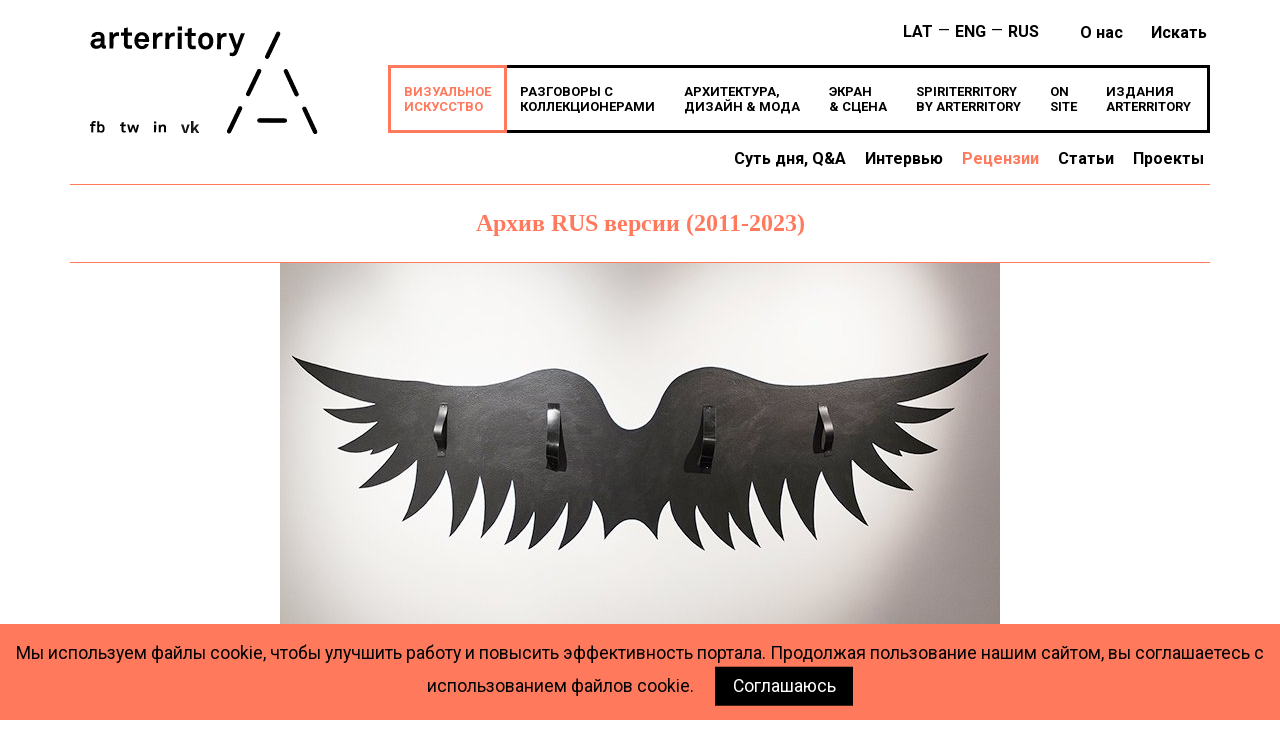

--- FILE ---
content_type: text/html; charset=UTF-8
request_url: https://arterritory.com/ru/vizualnoe_iskusstvo/recenzii/16319-orly_na_brejuschem_polete
body_size: 7324
content:
<!DOCTYPE html PUBLIC "-//W3C//DTD XHTML 1.0 Transitional//EN" "http://www.w3.org/TR/xhtml1/DTD/xhtml1-transitional.dtd">
<html xmlns="http://www.w3.org/1999/xhtml">
<head>
<meta http-equiv="Content-Type" content="text/html; charset=utf-8" />
<base href="https://arterritory.com/index.php" />
<title>Arterritory - Орлы на бреющем полете</title>
<link href="https://fonts.googleapis.com/css?family=Roboto:400,400i,700,700i" rel="stylesheet">
<link rel="stylesheet" type="text/css" href="style_box.css?v=56"/>
<link rel="stylesheet" type="text/css" href="style_ss.css?v=5"/>
<link rel="canonical" href="https://arterritory.com/ru/vizualnoe_iskusstvo/recenzii/16319-orly_na_brejuschem_polete/" />
<meta name="viewport" content="user-scalable=no, initial-scale=1, maximum-scale=1, minimum-scale=1, width=device-width, height=device-height, target-densitydpi=device-dpi" />

<meta property="og:title" content="Орлы на бреющем полете" />
<meta property="og:type" content="article" />
<meta property="og:image" content="https://arterritory.com/images/news/nw5584l.jpg" />
<meta property="og:url" content="https://arterritory.com/ru/vizualnoe_iskusstvo/recenzii/16319-orly_na_brejuschem_polete/" />
<meta property="og:site_name" content="Arterritory.com" />
<meta property="og:description" content="Орлы Андрея Филиппова" />

<script type="text/javascript" src="js/jquery-1.11.1.min.js"></script>
<script type="text/javascript" src="js/crs/jquery.jcarousel.min.js"></script>
<script type="text/javascript" src="js/crs/jquery.jcarousel-autoscroll.min.js"></script>
<script async src="https://www.googletagmanager.com/gtag/js?id=UA-63629249-1"></script>
<script>
  window.dataLayer = window.dataLayer || [];
  function gtag(){dataLayer.push(arguments);}
  gtag('js', new Date());

  gtag('config', 'UA-63629249-1');
</script>


<script type="text/javascript">

var artstart = 0;
var artnum = 3;
var subMenu = Array();
subMenu[59] = '<li><a class="subLink" href="ru/vizualnoe_iskusstvo/sut_dnja_qa">Суть дня, Q&A</a></li><li><a class="subLink" href="ru/vizualnoe_iskusstvo/intervju">Интервью</a></li><li><a class="subLink smSelected" href="ru/vizualnoe_iskusstvo/recenzii">Рецензии</a></li><li><a class="subLink" href="ru/vizualnoe_iskusstvo/stati">Статьи</a></li><li><a class="subLink" href="ru/vizualnoe_iskusstvo/proekty">Проекты</a></li>';
subMenu[92] = '<li><a class="subLink" href="ru/arhitektura_dizain--moda/sut_dnja_qa">Суть дня, Q&A</a></li><li><a class="subLink" href="ru/arhitektura_dizain--moda/intervju">Интервью</a></li><li><a class="subLink smSelected" href="ru/arhitektura_dizain--moda/recenzii">Рецензии</a></li><li><a class="subLink" href="ru/arhitektura_dizain--moda/stati">Статьи</a></li>';
subMenu[105] = '<li><a class="subLink" href="ru/ekran_-scena/sut_dnja_qa">Суть дня, Q&A</a></li><li><a class="subLink" href="ru/ekran_-scena/intervju">Интервью</a></li><li><a class="subLink smSelected" href="ru/ekran_-scena/recenzii">Рецензии</a></li><li><a class="subLink" href="ru/ekran_-scena/stati">Статьи</a></li>';
subMenu[116] = '<li><a class="subLink" href="ru/on_site/otkrytija">Открытия</a></li><li><a class="subLink" href="ru/on_site/masterskie_hudoznikov">Мастерские художников</a></li>';
subMenu[120] = '';
var boxMade = false;
var lastST = $(window).scrollTop();
var qry = '';
	
	function resizeAdBoxes() {
		$(".adBox").each(function() {
			cwidth = $(this).width();
			swidth = $("#boxColumn1").width();
			ratio = (swidth / cwidth);
			$(this).css('transform', 'scale('+ratio+','+ratio+')');
		});
	}

	function boxMaker() {
		if (boxMade == false) {
			boxMade = true;
			$.ajax({
			  type: "GET",
			  url: "incs/boxmaker.php",
			  //dataType:"json",
			  data: { columns: 3, num: artnum, startfrom: artstart, mob: 'n', lang: 'ru', sec: 80, limited: 0 },
			  cache: false,
			  success: function(data){
				  if (data != NaN) {
					if (data == '') {
						
					} else {
						//$("#prevContentIn").append(data);
						for (i = 1; i <= 3; i++) {
							$("#boxColumn"+i).append(data[i]);
						}
						$("#boxColumn3").prepend(data['ads']);	
						artstart = artstart + artnum;
						boxMade = false;
						console.log(data['num']);
											}
				  } else {
				  }
		  }
		});
		}
	}
	
	
	function closeOverlay() {
		$("#overlayFull").remove();
		$("#newsletter").remove();
	}
	
	function removeCookies() {
		$("#cookie_cons").animate({'height': '0px'}, 150, function() {
			$("#cookie_cons").remove();
		});
	}
	
	function openEaResFrame() {
		
		$('<div>', {
			id: 'overlayFull',
			class: 'darker'		
		}).appendTo('body');
		
		$('<div>', {
			id: 'resFrameHolder',
		}).appendTo('body');
		
		$('<iframe>', {
		   src: '/ea/index.php',
		   id:  'resFrame',
		   frameborder: 0,
		   scrolling: 'yes'
		}).appendTo('#resFrameHolder');

		
	}
	
	function closeEaResFrame() {
		
		$("#overlayFull").remove();
		$("#resFrameHolder").remove();	
		
	}


$(document).ready(function() {
	
	if (window.innerHeight > window.innerWidth) {
		$(".audioInfo").each(function() {
			style = $(this).attr('style');
			console.log(style);
			style = style.replace('.jpg', 'sq.jpg');
			$(this).attr('style', style);
		});
	}
	

		
	
			$(".mainMenu").mouseenter(function() {
			$("#subNav").html('');
			$("#subNav").html(subMenu[$(this).attr("data-num")]);
		});
		$("#topSearchButton").bind('click', function(e) {
			window.location.href = '/ru/poisk/'+qry;
		});
		

		$(".galClicker").bind('click', function(e) {
			galNum = $(this).attr('data-gal');
			picNum = $(this).attr('data-num');
			$(".galleryBox").addClass("hiddenPic");
			$("#galPic"+galNum+'-'+picNum).removeClass("hiddenPic");
			$(this).parent('p').children('a').removeClass('actClicker');
			$(this).addClass('actClicker');
		});
		
		
		$(".audioPlayer").bind('click', function() {
			playerID = $(this).attr('data-audio');
			if ($("#ap-"+playerID).attr('data-audio') == 'stopped') {
				$(this).children('span').addClass('pauseButton');
				$("#ap-"+playerID).get(0).play();
				$("#ap-"+playerID).attr('data-audio', 'playing');	
			} else if ($("#ap-"+playerID).attr('data-audio') == 'playing') {
				$(this).children('span').removeClass('pauseButton');
				$("#ap-"+playerID).get(0).pause();
				$("#ap-"+playerID).attr('data-audio', 'stopped');
			}
		});
	
			
		var sloader = $("#slideLoader");
		
		$("#topSearch").focusin(function(e) {
			$("#topNavSearch").addClass("searchFocus");
		});
		$("#topSearch").focusout(function(e) {
			if ($("#topSearch").val().length == 0) {
				$("#topNavSearch").removeClass("searchFocus");
			}
		});
		
		$("#overlayFull").bind('click', closeOverlay);

					$("#subNav").html(subMenu[59]);
	
	$('#topSearch').on('input', function() {
		qry = $("#topSearch").val();
		if (qry.length == 0) {
			$("#topNavSearch").removeClass("searchFocus");
			$("#quickSearch").html('');	
		}
		if (qry.length > 4) {
		/*if (ss == false) {
			ss = true;
			console.log('ok');
		}*/
			$.ajax({
				  type: "GET",
				  url: "incs/topsearch.php",
				  //dataType:"json",
				  data: { 'qry': qry, 'quicksearch': true, 'lang': 'ru' },
				  cache: false,
				  success: function(data){
					$("#quickSearch").html(data);
				 }
			});
		}
	});
	
	if ($("#eaResOpener").length) {
		
		$("#eaResOpener").bind('click', openEaResFrame);	
		
	}
	
});
$(window).scroll(function() {
	if ($("#prevContent").length) {
	   if(($(window).scrollTop() + $(window).height()) > ($(document).height() - 10)) {
		   if ($(window).scrollTop() > lastST) {
		   		boxMaker();
				lastST = $(window).scrollTop();
		   }
	   }
	}
});
</script>
</head>

<body>
<div class="pageContent">
	
<div id="head">
    <div id="logoLink">
        <a href="/ru">
            <img src="i/at_logo.svg?v=3" alt="Arterritory" id="logo" />
        </a>
        <div id="headSocials">
            <a href="https://www.facebook.com/Arterritory/"><img src="i/soc_fb.svg" alt="FB" target="_blank" /></a>
            <a href="https://twitter.com/arterritory"><img src="i/soc_tw.svg" alt="TW" target="_blank" /></a>
            <a href="https://www.instagram.com/arterritory_com/"><img src="i/soc_ig.svg" alt="IG" target="_blank" /></a>
            <a href="https://vk.com/arterritory_com"><img src="i/soc_vk.svg" alt="VK" target="_blank" /></a>        </div>
    </div>
    <ul id="topNav">
        <li><a href="/ru/info/o_nas">О нас</a></li>        <li id="topNavSearch"><a id="topSearchButton">искать</a> <input type="text" name="topSearch" id="topSearch" /></li>
        <ul id="quickSearch">
        </ul>
    </ul>
    <ul id="langSwitch">
        <li><a href="lv">LAT</a></li>—<li><a href="en">ENG</a></li>—<li><a href="ru">RUS</a></li>
    </ul>
    <ul id="mainNav">
        <li><a href="ru/vizualnoe_iskusstvo/" data-num="59" class="mainMenu selected">ВИЗУАЛЬНОЕ<br />ИСКУССТВО</a></li><li><a href="ru/razgovory-s_kollekcionerami/" data-num="84" class="mainMenu">РАЗГОВОРЫ С<br />КОЛЛЕКЦИОНЕРАМИ</a></li><li><a href="ru/arhitektura_dizain--moda/" data-num="92" class="mainMenu">АРХИТЕКТУРА,<br />ДИЗАЙН & МОДА</a></li><li><a href="ru/ekran_-scena/" data-num="105" class="mainMenu">ЭКРАН<br />& СЦЕНА</a></li><li><a href="ru/spiriterritory_by-arterritory/" data-num="130" class="mainMenu">SPIRITERRITORY<br />BY ARTERRITORY</a></li><li><a href="ru/on_site/" data-num="116" class="mainMenu">ON<br />SITE</a></li><li><a href="ru/izdanija_arterritory/" data-num="120" class="mainMenu">ИЗДАНИЯ<br />ARTERRITORY</a></li>    </ul>
    <ul id="subNav">
    </ul>
    <div id="rusArchive">Архив RUS версии (2011-2023)</div></div>

</div>
<div class="pageContent">
    	            <div id="mainContent">
            	<div id="artImg"><img src="/images/news/nw5584l.jpg" alt="Foto" id="" /></div>
            	<h1>Орлы на бреющем полете</h1>
                <p class="author"><a href="/ru/avtory/pavel_gerasimenko">Павел Герасименко</a></p>
                                                                <p><span style="color: #f79e90;">13/05/2016<br /></span></p>
<p><strong>Андрей Филиппов</strong><strong>. &laquo;Трапеза&raquo;. 6 мая &ndash; 13 июня, 2016<br /></strong><strong>Музей &laquo;Эрарта&raquo;. Санкт-Петербург</strong></p>
<p>Андрей Филиппов давно отнесён к классикам современного русского искусства, но именно в последние пару лет его искусство стало неожиданно актуальным, а художник упоминается всё чаще: в 2015-м прошла его большая ретроспектива &laquo;Департамент орлов&raquo; в фонде &laquo;Екатерина&raquo;, затем Филиппов стал лауреатом Премии Кандинского. Экспозиция в &laquo;Эрарте&raquo; &ndash; первая персональная выставка известного московского автора в Петербурге.</p>
<p>То, что делает Филиппов, не спутаешь ни с кем, его работы безошибочно узнаваемы, как, например, гигантская пила с зубьями в виде &laquo;ласточкина хвоста&raquo;, зубцов кремлёвской стены. Художник принадлежит к среднему поколению авторов концептуальной школы: вместе со многими московскими авторами он был зачислен в &laquo;московский романтический концептуализм&raquo; <strong>&ndash;</strong> статья Бориса Гройса с таким названием была написана ещё в 1979 году, и за долгие годы общее стилистическое определение прочно утвердилось. Многие критики располагают Филиппова ближе к соц-арту, но сам художник, признавая концептуалистский генезис этого направления, всё же отрицает в своем творчестве иронию, характерную для соц-артистов.</p>
<p><img src="/images/main/Filippov%20Rimu%20Rim.jpg" alt="" width="566" height="427" /><br /><span class="captionPar">Андрей Филиппов. Риму&nbsp;<strong>&ndash;</strong> Рим. 1990. Бумага, цветная шелкография. Предоставлено Е.К.АртБюро</span></p>
<p>Даже лозунг &laquo;Риму <strong>&ndash;</strong> Рим!&raquo; (с этой работы, которая показывается до сих пор, в 1983 году началась известность художника Филиппова) воспринимается не как языковая игра, а скорее в метафизическом ключе. Интересно, что в отличие от сверстников и ближайших коллег <strong>&ndash;</strong> таких, как Константин Звездочётов, Никита Алексеев или Юрий Альберт, <strong>&ndash;</strong> которые с годами начинают все больше проблематизировать саму принадлежность к московскому концептуализму, Филиппов всегда с готовностью принимает на себя это звание.</p>
<p>Выставка, получившая название &laquo;Трапеза&raquo;, с самого начала демонстрирует художника, увлечённого проблемами духовными и религиозными, а сейчас это значит &ndash; явно национально ориентированного. И правда, первая же вещь у входа в зал <strong>&ndash;</strong> пара чёрных крыльев с постромками для крепления их за спиной <strong>&ndash;</strong> образ очень русский: здесь не столько Леонардо да Винчи, к которому Филиппов несомненно отсылает, сколько много раз перетолкованный &laquo;Егорка-летун&raquo; (отталкиваясь от названия одной из картин Гелия Коржева).</p>
<p><img src="/images/main/Filippov%201.jpg" alt="" width="533" height="800" /><br /><span class="captionPar">Фрагмент экспозиции. Фото:&nbsp;</span><span class="captionPar">Музей &laquo;Эрарта&raquo;</span></p>
<p>Двуглавые орлы, появившиеся в Византии и ставшие эмблемой российской императорской власти, в искусстве Филиппова являются и материалом, и темой. В фотографической серии вечерних пейзажей они подобны стае птиц, рисующих узоры в закатном небе. Орлами выкладывается шрифт, которым художник сообщает зрителю название произведения и его сюжет, как принято в концептуализме, прямо на самой работе. Большая инсталляция в виде плана церкви Святой Софии в Константинополе, распространившаяся по полу в первом зале выставки, называется &laquo;Эксодос&raquo;, то есть выход. Она экуменически дополнена чёрным крутящимся диском, который все время переворачивает изображённую на нем гексаграмму так, что &laquo;рассвет&raquo; сменяется &laquo;упадком&raquo;. Орлы у Филиппова выполняют ту же функциональную роль, что в искусстве Ильи Кабакова <strong>&ndash;</strong> мухи. Их так много, что они образуют орнаменты и становятся незаметны для глаза. Но для геральдических орлов идеология <strong>&ndash;</strong> как липкая лента для мух: орлы влипают в идеологию и перестают быть только формальным элементом композиции.</p>
<p>&nbsp;<img src="/images/main/Filippov%204.jpg" alt="" width="650" height="433" /><br /><span class="captionPar">Фрагмент экспозиции с&nbsp;инсталляцией &laquo;Тайная вечеря&raquo;.</span><span class="captionPar">&nbsp;Фото:&nbsp;</span><span class="captionPar">Музей &laquo;Эрарта&raquo;</span></p>
<p>Между выразительной пластикой и идеологическим символом находятся в искусстве Филиппова и серп с молотом, использованные художником для создания другой эффектной работы этой выставки <strong>&ndash;</strong> инсталляции &laquo;Тайная вечеря&raquo;, датированной еще 1989 годом. Рисунком и формой рабоче-крестьянская эмблема в произведении Филиппова ближе к орлам, чем к пятиконечной звезде. Объект &laquo;Первая ласточка&raquo;, в котором серпы и молоты оказываются соединены попарно, вписывается в дадаистскую традицию реди-мейдов и скульптурной трансформации бытовых вещей.</p>
<p>Художник не раз признавался в своей очарованности идеей империи; устройство Восточной Римской империи, по его мнению, есть образец гармоничного существования человека. На фоне всех других московских концептуалистов Филиппова заметно выделяет политический смысл работ, который в них читается вполне явно. Разумеется, его объекты, инсталляции или картины способны превратиться в оформление государственной идеологии разве что в некоей вымышленной эстетократии, а никак не в современной России <strong>&ndash;</strong> как художественное высказывание работы Филиппова слишком тонки для прикручивания к пропагандистскому штыку. Московский концептуализм, со свойственным ему культом пустотности вмещавший множественность трактовок, стал лучшим выражением прошедшего десятилетия и главным искусством этого времени. Пусть идеальная империя в представлении Андрея Филиппова не имеет ничего общего с наличным мракобесием, но всё же нынешнее время само нагоняет художника пугающими темпами.</p>
<p><img src="/images/main/Filippov%20Spasite.jpg" alt="" width="650" height="381" /><br /><span class="captionPar">Андрей Филиппов. Спасите наши души. &nbsp;2009.&nbsp;</span><span class="captionPar">Холст, масло.&nbsp;</span><span class="captionPar">Предоставлено Е.К.АртБюро<br />&nbsp;</span></p>  
            </div>
            <div id="prevContentIn">
                        </div>
            <div id="artFooter"><img src="i/at_logo_bt.svg" onclick="window.scrollTo(0, 0)" style="cursor:pointer;" /></div>
                </div>
</div>
    <div id="overlayFull">
        
    </div>
    <iframe id="newsletter" src="newsletter.php?lang=ru" frameborder="0" scrolling="no"></iframe>
<iframe id="cookie_cons" src="cookie_consent.php?lang=ru" frameborder="0" scrolling="no"></iframe>
</body>
</html>

--- FILE ---
content_type: text/html; charset=UTF-8
request_url: https://arterritory.com/newsletter.php?lang=ru
body_size: 790
content:
<!doctype html>
<html>
<head>
<meta charset="utf-8">
<title>AT Newsletter</title>
<link href="https://fonts.googleapis.com/css?family=Roboto:700" rel="stylesheet">
<link rel="stylesheet" type="text/css" href="style_box.css">
<link rel="stylesheet" type="text/css" href="style_nl.css">
<script type="text/javascript" src="js/jquery-1.11.1.min.js"></script>
<script>
	$(document).ready(function() {
		$("#nl_close").bind('click', function() {
			window.parent.closeOverlay();
		});
		$("#nl_epasts").bind('focus', function() {
			if ($(this).val() == 'электронная почта') {
				$(this).val('');	
			}
		});
	});
</script>
</head>

<body>
<a id="nl_close" href="javascript:void(0)"><img src="i/close_nl.svg" alt="Close" /></a>
<form id="newsletterForm" method="post" action="newslettersignup.php?lang=ru">
    <h1>Ежемесячная сводка важнейших публикаций в вашей электронной почте:</h1>
    <input type="email" name="email" id="nl_epasts" value="электронная почта" />
    <input type="text" name="pass" id="nl_pass" value="" />
    <input type="submit" value="зарегистрироваться" />
    <p>* Заполнив эту форму, вы подписываетесь на получение наших электронных сообщений. Вы можете отказаться от подписки в любое время.</p>
</form>
</body>
</html>

--- FILE ---
content_type: text/html; charset=UTF-8
request_url: https://arterritory.com/cookie_consent.php?lang=ru
body_size: 472
content:
<!doctype html>
<html>
<head>
<meta charset="utf-8">
<title>Arterritory</title>
<link href="https://fonts.googleapis.com/css?family=Roboto:400" rel="stylesheet">
<link rel="stylesheet" type="text/css" href="style_box.css">
<link rel="stylesheet" type="text/css" href="style_nl.css">
<script type="text/javascript" src="js/jquery-1.11.1.min.js"></script>
</head>

<body>
<p id="cookie_consent">
	Мы используем файлы cookie, чтобы улучшить работу и повысить эффективность портала. Продолжая пользование нашим сайтом, вы соглашаетесь с использованием файлов cookie. <a href="cookie_consent_update.php">Соглашаюсь</a>
</p>
</body>
</html>

--- FILE ---
content_type: text/css
request_url: https://arterritory.com/style_ss.css?v=5
body_size: 431
content:
#spekaskanas {
	width:100%;
	max-width:600px;
	height:400px;
	background-image:url(i/speka_skanas.jpg);
	background-repeat:no-repeat;
	background-size:cover;
	border-radius:6px;
	margin:60px auto;
	position:relative;
}
.ss_button {
	display:inline-block;
	position:absolute;
	bottom:30px;
	background-color:rgba(0, 0, 0, 0.7);
	padding:20px;
	border-radius:60px;
	text-align:center;
	width:40px;
	height:40px;
	cursor:pointer;
}
#ss_play {
	left:30px;
}
#ss_download {
	right:30px;
}
.ss_button img {
	width:30px;
	height:auto;
	position:relative;
	top:3px;
}
#ss_play img {
	left:0px;
}
#ss_play.paused img {
	left:5px;
}

#spekaskanas p {
	font-family:Georgia, "Times New Roman", Times, serif;
	color:#FFF;
	font-weight:bold;
	text-align:center;
	text-shadow:0 0 6px #333366;
	font-size:42px;
	padding-top:145px;	
}

--- FILE ---
content_type: text/css
request_url: https://arterritory.com/style_box.css
body_size: 3639
content:
* {
	margin:0px;
	padding:0px;
}
input:focus,
select:focus,
textarea:focus,
button:focus {
    outline: none;
}
img {
	border:none;
}
body, html {
	width:100%;
	background-color:#FFF;
	text-align:center;
	font-family:'Roboto', Arial, Helvetica, sans-serif;
	font-weight:400;
	z-index:0;
}
body {
	position:relative;
}
.pageContent {
	width:100%;
	max-width:1200px;
	margin-left:auto;
	margin-right:auto;
	text-align:left;
	/*overflow:hidden;*/
}
#head {
	/*overflow:hidden;*/
	min-height:183px;
}

#logo {
	height:108px;
}
#logoLink {
	display:inline-block;
	position:relative;
	float:left;
	padding:50px;
	padding-top:26px;
}
#headSocials {
	position:absolute;
	left:50px;
	bottom:47px;
}
#headSocials a {
	display:inline-block;
	margin-right:11px;
}
#topNav, #langSwitch {
	display:block;
	float:right;
	list-style-type:none;
	margin-top:16px;
	margin-right:33px;
	vertical-align:middle;
	position:relative;
	z-index:999;
}
#langSwitch {
	margin-top:21px;
	margin-right:20px;
}
#topNav a {
	display:inline-block;
	margin-left:16px;
	color:#000;
	font-weight:700;
	text-decoration:none;
	line-height:20px;
	vertical-align:middle;
	font-size:16px;
}
#langSwitch a {
	display:inline-block;
	margin:0 5px;
	color:#000;
	font-weight:700;
	text-decoration:none;
	line-height:20px;
	vertical-align:middle;
	font-size:16px;
}
#topNav a:hover, #langSwitch a:hover {
	color:#FF795D;
}
#mainNav {
	display:block;
	float:right;
	clear:right;
	list-style-type:none;
	margin-top:18px;
	margin-right:33px;
	vertical-align:middle;
	z-index:100;
}
#mainNav li, #topNav li, #subNav li, #langSwitch li {
	display:inline;
}
#mainNav a {
	display:inline-block;
	padding:16px;
	margin:0px;
	color:#000;
	font-weight:700;
	text-decoration:none;
	vertical-align:middle;
	font-size:13px;
	text-transform:uppercase;
	border-top:3px solid #000;
	border-bottom:3px solid #000;
	margin-right:-3px;
	z-index:auto;
	position:relative;
}
#mainNav li:first-child a {
	border-left:3px solid #000;
}
#mainNav li:last-child a {
	border-right:3px solid #000;
}
#mainNav a:hover, #mainNav a.selected {
	color:#FF795D;
	border-color:#FF795D;
	border-right:3px solid #FF795D;
	border-left:3px solid #FF795D;
	padding:16px 13px;
	z-index:10000;
}
#mainNav li:first-child a:hover, #mainNav li:first-child a.selected {
	border-left:3px solid #FF795D;
}
#mainNav li:last-child a:hover, #mainNav li:last-child a.selected {
	border-right:3px solid #FF795D;
	margin:0px;
	margin-left:0px;
}
#subNav {
	display:block;
	float:right;
	clear:right;
	list-style-type:none;
	margin-right:36px;
	vertical-align:middle;
}
#subNav a {
	display:inline-block;
	padding:16px 19px;
	margin:0px;
	color:#000;
	font-weight:700;
	text-decoration:none;
	vertical-align:middle;
	font-size:16px;
}
#subNav a.smSelected {
	color:#FF795D;
}
#subNav a:hover {
	color:#FF795D;
}
#subNav a:last-child {
	padding-right:0px;
}

.jcarousel {
    position: relative;
    overflow: hidden;
	width:1140px;
	height:64vh;
	min-height:600px;
/*	left:50vw;
	transform:translate(-570px, 0);*/
	margin-left:30px;
	margin-right:auto;
}
#fpSlider {
    width: 20000em;
    position: relative;
	overflow:hidden;
	height:60vh;
	min-height:500px;
}
.fpSlide {
	width:1140px;
	height:60vh;
	min-height:500px;
	background-size:cover;
	background-position:center center;
	float:left;
	position:relative;
	display:table;
	direction:rtl;
}

.slideContent {
	display:block;
	text-decoration:none;
}
.fpSlide .slideContent {
	width:360px;
	max-width:560px;
	height:60vh;
	min-height:500px;
	text-align:left;
	padding:3vh;
	position:relative;
	box-sizing:border-box;
	display:table-cell;
	direction:ltr;
}
.fpSlide h2 {
	font-size:2.5em;
	color:#FFF;
	line-height:1.1em;
	font-family:Georgia, "Times New Roman", Times, serif;
}
.fpSlide h3 {
	color:#FFF;
	font-size:1.1em;
	position:absolute;
	left:30px;
	bottom:30px;
	font-weight:normal;
	margin-right:30px;
}
.fpSlide .slideImgHolder {
	width:800px;
	height:60vh;
	min-height:500px;
	position:absolute;
	top:0px;
	right:0px;
	background-size:cover;
	background-position:center top;
	display:table-cell;
	direction:ltr
}
.jcarousel-pagination {
	width:100%;
	text-align:center;
	padding:20px 0;
}
.jcarousel-pagination a {
	display:inline-block;
	width:30px;
	margin:10px;
	height:3px;
	background-color:#000;
}
.jcarousel-pagination a.active {
	background-color:#FF795D;
}


#prevContent {
 /* -webkit-column-count: 3;
     -moz-column-count: 3;
       -o-column-count: 3;
          column-count: 3;
	padding:20px 10px 20px 20px;
	margin-right:10px; */
	margin-top:60px;
}

#boxColumns {
/*	display:flex;
	flex-direction:row wrap;*/
}
.boxColumn {
	width:30%;
	margin-right:2.5%;
	box-sizing:border-box;
	float:left;
	position:relative;
	background-color:#FFF;
}
#prevContent .boxColumn:first-child {
	margin-left:2.5%;
}
#prevContentIn .boxColumn:nth-child(2) {
	margin-left:2.5%;
}
.previewBox {
  -webkit-box-sizing: border-box;
  -moz-box-sizing: border-box;
  box-sizing: border-box;
  width:100%;
  height:220px;
  margin-bottom:20px;
  outline:1px solid black;
  outline-offset:-1px;
  display:inline-block;
  text-decoration:none;
  color:#000;
  transition: opacity .5s;
   -moz-transition: color .5s;
   -webkit-transition: color .5s;
   -o-transition: color .5s;
   overflow:hidden;
   word-break: keep-all;
   -webkit-hyphens:none;
	hyphens:none;
}
.previewBox.adPadder {
	border:none;
}
.previewBoxLg {
  -webkit-box-sizing: border-box;
  -moz-box-sizing: border-box;
  box-sizing: border-box;
  width:100%;
  height:460px;
  margin-bottom:20px;
  outline:1px solid black;
  outline-offset:-1px;
  display:inline-block;
  text-decoration:none;
  color:#000;
  transition: opacity .5s;
   -moz-transition: color .5s;
   -webkit-transition: color .5s;
   -o-transition: color .5s;
   position:relative;
   word-break: keep-all;
   -webkit-hyphens:none;
	hyphens:none;
}
.previewBoxLg .boxpic {
	width:100%;
	height:240px;
	position:absolute;
	bottom:0px;
	left:0px;
	background-position:center center;
	background-size:cover;
}

.previewBox:hover, .previewBoxLg:hover {
	opacity:0.8;
}
.previewBox h2, .previewBoxLg h2 {
	font-family:Georgia, "Times New Roman", Times, serif;
	font-size:36px;
	line-height:1.1em;
	margin:20px 10px 0 20px;
	word-break: keep-all;
	-webkit-hyphens:none;
	hyphens:none;
}
.previewBox .fsSmall, .previewBoxLg .fsSmall {
	font-family:Georgia, "Times New Roman", Times, serif;
	font-size:28px;
	line-height:1.1em;
	margin:20px 20px 0 20px;
}
.previewBox .fsSmaller, .previewBoxLg .fsSmaller {
	font-family:Georgia, "Times New Roman", Times, serif;
	font-size:22px;
	line-height:1.1em;
	margin:20px 20px 0 20px;
}
.previewBox p, .previewBoxLg p {
	margin:20px;
	margin-top:5px;
	word-break: keep-all;
	-webkit-hyphens:none;
	hyphens:none;
}
.previewBox p.boxMeta, .previewBoxLg p.boxMeta {
	margin:5px;
	margin-left:20px;
	font-size:0.8em;
}
.boxMetaFirst {
	display:inline-block;
}
.previewBox .boxMetaFirst, .previewBoxLg .boxMetaFirst {
	text-transform:lowercase;
}
.previewBox p .boxMetaFirst::first-letter, .previewBoxLg p .boxMetaFirst::first-letter {
	text-transform:uppercase !important;
}
.previewBox .tbImg {
	height:238px;
	width:100%;
	background-image:url(i/tmp/ism.jpg);
	background-size:cover;
}
.pbOrange {
	color:#FF795D;
}
.pbBlue {
	color:#99ADCC;
}
.previewBox.pbOrange, .previewBoxLg.pbOrange {
	color:#FF795D;
	outline-color:#FF795D;
}
.previewBox.pbOrangeInverse, .previewBoxLg.pbOrangeInverse {
	background-color:#FF795D;
	outline-color:#FF795D;
	color:#FFF;
}
.previewBox.pbBlue, .previewBoxLg.pbBlue {
	color:#99ADCC;
	outline-color:#99ADCC;	
}
.previewBox.pbBlueInverse, .previewBoxLg.pbBlueInverse {
	background-color:#99ADCC;	
	outline-color:#99ADCC;
	color:#000;
}
.spbOrange {
	background-color:#FF795D;
	color:#000;
}
.spbBlue {
	background-color:#99ADCC;
	color:#000;
}
.spbBlack {
	background-color:#000;
	color:#FFF;
}

#boxLoader, #slideLoader {
	width:100%;
	text-align:center;
	margin:0px;
	padding:20px 0;
}

#authHead {
	margin:25px 2.5%;
	overflow:hidden;
}
#authHead img {
	display:block;
	float:left;
	width:358px;
}
#authText {
	padding-left:380px;
	max-width:35em;
}
#authHead h1 {
	font-family:Georgia, "Times New Roman", Times, serif;
	font-size:36px;
	position:relative;
	top:-8px;
}




#mainContent {
	text-align:center;
}
#mainContent h1, #prevContentIn h3 {
	margin:25px 0;
	margin-left:auto;
	margin-right:auto;
	max-width:720px;
	font-family:Georgia, "Times New Roman", Times, serif;
	font-size:50px;
	text-align:left;
}

#prevContentIn h3 {
	margin-top:2em;
}
#mainContent p, #mainContent img {
	margin-bottom:25px;
	max-width:720px;
	text-align:left;
	margin-left:auto;
	margin-right:auto;
	line-height:1.6em;
}
#mainContent p {
	clear:both;
}
#mainContent ul {
	text-align:left;
	margin-left:auto;
	margin-right:auto;
	margin-bottom:25px;
	max-width:720px;
}
#mainContent img {
	width:100%;
	height:auto;
	margin:0px;
	position:relative;
}
#mainContent img.vertImg {
	width:75%;
	max-width:540px;
}
#mainContent p a {
	color:#FF795D;
}

#mainContent img {
	margin-bottom:10px;
	display:block;
}
#mainContent iframe {
	margin-bottom:25px;
}
#mainContent pre {
	font-size:0.8em;
	color:#FF795D;
	float:left;
	position:relative;
	top:100%;
	font-size:1em;
	font-family:Georgia, "Times New Roman", Times, serif;
	word-wrap:keep-all;
	white-space:pre-wrap;
	overflow:auto;
}
#mainContent blockquote {
	margin-left:60px;
	margin-bottom:25px;
	max-width:720px;
	font-family:Georgia, "Times New Roman", Times, serif;
	font-size:27px;
	color:#FF795D;
}
p.author {
	font-size:1.2em;
}
p.author a {
	font-size:0.9em;
	color:#FF795D;
	text-decoration:none;
}
#mainContent #artImg {
	margin:0px;
	width:100%;
	max-width:720px;
	margin-left:auto;
	margin-right:auto;
}
#mainContent a {
	text-decoration:none;
}
#mainContent a.authLink {
	display:block;
	overflow:hidden;
	text-decoration:none;
}
#mainContent a.authLink img {
	width:25%;
	float:left;
	margin-right:8%;
}
#mainContent .captionPar {
	color:#000;
	font-size:0.9em;
	margin-top:-1.5em;
	margin-bottom:1em;
	display:inline-block;
	font-style:normal;
}
.authText {
	display:block;
	color:#000;
}
#mainContent a[title="PIRKT"], #mainContent a[title="BUY"], #mainContent a[title="ZIEDOT"], #mainContent a[title="DONATE"] {
	display:block;
	float:right;
	border:4px solid #FF795D;
	padding:2px 30px 1px 30px;	
	margin-bottom:2em;
}
#mainContent a[title="PIRKT"]:hover, #mainContent a[title="BUY"]:hover {
	background-color:#FF795D;
	color:#FFF;
}

#topSearchButton {
	cursor:pointer;
}

#topNav li#topNavSearch {
	display:inline-block;
	position:relative;
	top:7px;
	width:0px;
	width:4em;
	margin-left:1em;
	height:25px;
	overflow:hidden;
	line-height:20px;
	text-align:right;
}
#topNav li#topNavSearch:hover, #topNav li#topNavSearch.searchFocus {
	width:auto;
}
#topNav li#topNavSearch input {
	display:inline-block;
	margin-left:15px;
	border:none;
	border-bottom:2px solid black;
	position:relative;
	top:-4px;
	height:16px;
	font-family:'Roboto', Arial, Helvetica, sans-serif;
	font-weight:400;
	font-size:1em;
	padding:0.2em 1em;
}
#topNav li#topNavSearch img {
	width:16px;
	position:relative;
	top:2px;
}
#topNav li#topNavSearch input, #topNav li#topNavSearch a {
	display:inline-block;
	float:right;
}
#topNav li#topNavSearch a {
	font-weight:700;
	text-transform:capitalize;
}
#topNav li:not(#topNavSearch) {
	display:inline-block;
	position:relative;
	top:-4px;
}

#quickSearch {
	position:absolute;
	top:1.6em;
	left:0px;
	width:100%;
	z-index:1000;
}
#topNav #quickSearch a {
	display:block;
	padding:1em;
	border-bottom:1px solid #000;
	width:100%;
	background-color:#FFF;
}
#topNav #quickSearch li {
	display:inline;
}

#overlayFull {
	width:100vw;
	height:100vh;
	position:fixed;
	top:0px;
	left:0px;
	z-index:10005;
}
#overlayFull.darker {
	background-color:rgba(0,0,0,0.7);
}
#resFrameHolder {
	position:fixed;
	top:20px;
	right:20px;
	bottom:20px;
	left:20px;
	z-index:10010;
}
#resFrame {
	width:100%;
	height:100%;
	border-radius:4px;
}
/* #eaResOpener {
	display:block;
	width:400px;
	margin-left:auto;
	margin-right:auto;
	text-align:center;
	padding:10px 0;
	background-color:#000;
	color:#FFF;
	cursor:pointer;
	font-family: Georgia, "Times New Roman", Times, serif;
	font-size:26px;
} */
#eaResOpener {
	color:#ff795d;
	text-decoration:underline;
}
#eaResOpener:hover {
	text-decoration:none;
}
#newsletter {
	width:376px;
	height:276px;
	position:absolute;
	top:50%;
	left:50%;
	transform:translate(-50%, -50%);
}
#mainContent p.extPhoto, #mainContent .galleryHolder {
	max-width:1200px;
	position:relative;
	overflow:hidden;
}
.imgCaption {
	display:block;
	float:left;
	width:220px;
	margin-right:20px;
	color:#FF795D;
	text-align:left;
	min-height:100px;
}
.rightCaption {
	margin-right:0px;
}
.captImg {
	float:left;
}
#mainContent p img.leftImg,  #mainContent .galleryHolder img.leftImg {
	max-width:960px;
	width:960px;
	height:auto;
	margin-right:20px;
}
.galleryBox {
	display:inline-block;
}
.hiddenPic {
	display:none;
}
.galleryHolder {
	overflow:hidden;
	position:relative;
}
#mainContent p.galClickers {
	position:absolute;
	bottom:0px;
	right:20px;
	margin:0px;
}
.galClicker {
	display:inline-block;
	margin-right:10px;
	padding:2px 10px;
	cursor:pointer;
	font-weight:700;
	font-size:0.9em;
	border:1px solid #FFF;
}
.actClicker, .galClicker:hover {
	border:1px solid #000;
}
.storeCat {
	padding-bottom:2em;
}
.storeFeatured {
	display:grid;
	grid-template-columns:1fr 3fr;
	margin:2em 0;
	position:absolute;
	top:0px;
	left:0px;
}
.storeHidden {
	visibility:hidden;
}
.storeFeatureHolder {
	margin-bottom:1em;
}
.storeCat {
	border-top:1px solid black;
	position:relative;
}
.storeMore a {
	display:inline-block;
	text-decoration:none;
	color:#000;
	box-sizing:border-box;
	width:10%; 
	margin-right:2%;
	margin-top:1.5em;
}
.storeMore a img {
	height: 100%;
	width: 100%;
	object-fit: contain;
	border:1px solid #CCC;
}
.storeCat hr {
  height: 1px;
  background-image: linear-gradient(90deg, #000, #000 75%, transparent 75%, transparent 100%);
  background-size: 50px 5px;
  border: none;	
}
.storeCat h2, h2.staff {
	font-size:50px;
	font-family:Georgia, "Times New Roman", Times, serif;
	margin-bottom:0.3em;
}
 h2.staff {
	 margin:1.5em 0 0.5em 0;
 }
.storeBuy {
	display:inline-block;
	border:2px solid black;
	font-size:1.5em;
	text-decoration:none;
	color:#000;
	padding:0 0.2em;
	margin-top:0.5em;
}
.storeFeatImg img {
	max-width:300px;
	margin-right:3em;
}
.storeFeatDesc p {
	line-height:normal !important;
}

#cookie_cons {
	width:100%;
	height:6em;
	position:fixed;
	left:0px;
	bottom:0px;
	background-color:#FF795D;
}
a.adBox, iframe.adBox {
	display:block;
	position:absolute;
	top:0px;
	right:0px;
	outline:1px solid #000;
	background-color:#FFF;
}

#mainContent a[rel="noopener noreferrer"] img {
	width:auto;
	height:auto;
}
#artFooter {
	width:100%;
	padding:150px 0 20px 0;
	clear:both;
}
#artFooter img {
	height:50px;
	width:auto;
}
.audioPlayer {
	display:inline-block;
	margin-left:auto;
	margin-right:auto;
	border:1px solid #000;
	padding:10px;
	cursor:pointer;
}
#atbalstissimo {
	width:100%;
	padding:0 2.5%;
	box-sizing:border-box;
}
img#atbalstTitle {
	display:block;
	width:100%;
	height:auto;
}
#atbalstTxt {
	display:grid;
	grid-template-columns:1fr 2fr;
	width:100%;
	margin:40px 0;
	grid-gap:2.5%;
}
#atbalstTxt h2 {
	color:#FF795D;
	font-family:Georgia, "Times New Roman", Times, serif;
	font-size:45px;
	text-align:left;
}
#atbalstTxt p {
	color:#FF795D;
	font-family:Georgia, "Times New Roman", Times, serif;
	font-size:16px;
	font-weight:bold;
}
#rusArchive {
	padding:25px 0;
	border-top:1px solid #FF795D;
	border-bottom:1px solid #FF795D;
	text-align:center;
	color:#FF795D;
	font-size:24px;
	font-family:Georgia, "Times New Roman", Times, serif;
	clear:both;
	font-weight:bold;
	position:relative;
	box-sizing:border-box;
	margin:0 30px;
}


@media print {
 	body {
		margin-top:30px;
	}
	#head {
		display:none;
	}
	#prevContentIn {
		display:none;
	}
	.pageContent img {
		max-width:100% !important;
	}
}

--- FILE ---
content_type: image/svg+xml
request_url: https://arterritory.com/i/soc_fb.svg
body_size: 1387
content:
<?xml version="1.0" encoding="utf-8"?>
<!-- Generator: Adobe Illustrator 16.0.0, SVG Export Plug-In . SVG Version: 6.00 Build 0)  -->
<!DOCTYPE svg PUBLIC "-//W3C//DTD SVG 1.1//EN" "http://www.w3.org/Graphics/SVG/1.1/DTD/svg11.dtd">
<svg version="1.1" id="Layer_1" xmlns="http://www.w3.org/2000/svg" xmlns:xlink="http://www.w3.org/1999/xlink" x="0px" y="0px"
	 width="15.286px" height="12.217px" viewBox="0 0 15.286 12.217" enable-background="new 0 0 15.286 12.217" xml:space="preserve">
<path d="M4.607,1.682c-0.734-0.005-1.112,0.417-1.116,1.02L3.486,3.485L5.753,3.5L5.742,5.18L3.475,5.165l-0.045,6.801L1.39,11.953
	l0.045-6.801L0,5.142l0.011-1.68l1.436,0.009l0.005-0.816C1.463,1.089,2.531-0.012,4.357,0c0.587,0.004,0.962,0.055,1.598,0.19
	L5.944,1.821C5.52,1.737,5.146,1.686,4.607,1.682z M13.744,11.513c-0.525,0.421-1.212,0.71-2.06,0.704
	c-0.93-0.006-1.874-0.355-2.374-1.141l-0.137,0.929l-1.761-0.012L7.491,0.217L9.529,0.23L9.503,4.145
	c0.395-0.471,1.213-0.824,2.224-0.817c0.864,0.006,1.548,0.271,2.067,0.699c1.006,0.838,1.503,2.13,1.492,3.794
	C15.275,9.419,14.761,10.688,13.744,11.513z M12.69,5.716c-0.291-0.377-0.729-0.674-1.366-0.678
	c-1.599-0.01-1.935,1.488-1.943,2.711C9.375,8.581,9.516,9.527,10.1,10.07c0.275,0.263,0.666,0.428,1.188,0.432
	c0.636,0.004,1.079-0.286,1.375-0.659c0.428-0.552,0.547-1.334,0.552-2.068C13.219,7.041,13.11,6.273,12.69,5.716z"/>
</svg>


--- FILE ---
content_type: image/svg+xml
request_url: https://arterritory.com/i/soc_ig.svg
body_size: 916
content:
<?xml version="1.0" encoding="utf-8"?>
<!-- Generator: Adobe Illustrator 16.0.0, SVG Export Plug-In . SVG Version: 6.00 Build 0)  -->
<!DOCTYPE svg PUBLIC "-//W3C//DTD SVG 1.1//EN" "http://www.w3.org/Graphics/SVG/1.1/DTD/svg11.dtd">
<svg version="1.1" id="Layer_1" xmlns="http://www.w3.org/2000/svg" xmlns:xlink="http://www.w3.org/1999/xlink" x="0px" y="0px"
	 width="11.905px" height="12.491px" viewBox="0 0 11.905 12.491" enable-background="new 0 0 11.905 12.491" xml:space="preserve">
<path d="M0,2.755l0.014-2.104L2.2,0.666L2.186,2.77L0,2.755z M0,12.412L0.057,3.93l2.072,0.014l-0.057,8.481L0,12.412z
	 M9.828,12.477l0.035-5.203c0.006-0.995-0.316-1.6-1.393-1.607C7.753,5.662,7.277,6.115,6.996,6.733
	C6.698,7.4,6.708,8.28,6.703,8.998L6.68,12.456l-2.039-0.014l0.057-8.481L6.41,3.973l0.14,1.094
	c0.512-0.894,1.526-1.295,2.504-1.289c1.811,0.012,2.863,1.292,2.851,3.053l-0.038,5.66L9.828,12.477z"/>
</svg>


--- FILE ---
content_type: image/svg+xml
request_url: https://arterritory.com/i/soc_vk.svg
body_size: 796
content:
<?xml version="1.0" encoding="utf-8"?>
<!-- Generator: Adobe Illustrator 16.0.0, SVG Export Plug-In . SVG Version: 6.00 Build 0)  -->
<!DOCTYPE svg PUBLIC "-//W3C//DTD SVG 1.1//EN" "http://www.w3.org/Graphics/SVG/1.1/DTD/svg11.dtd">
<svg version="1.1" id="Layer_1" xmlns="http://www.w3.org/2000/svg" xmlns:xlink="http://www.w3.org/1999/xlink" x="0px" y="0px"
	 width="17.688px" height="12.014px" viewBox="0 0 17.688 12.014" enable-background="new 0 0 17.688 12.014" xml:space="preserve">
<g>
	<path fill="#191917" d="M0,3.555h2.359l1.179,4.119l0.667,2.581h0.067l0.684-2.581l1.179-4.119h2.239l-2.803,8.459H2.889L0,3.555z"
		/>
	<path fill="#191917" d="M9.741,0h2.272v7.092h0.068l2.82-3.538h2.547l-2.94,3.469l3.179,4.99h-2.529l-1.982-3.418l-1.162,1.316
		v2.102H9.741V0z"/>
</g>
</svg>
